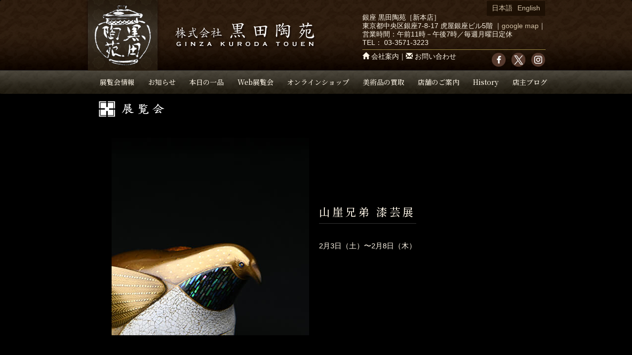

--- FILE ---
content_type: text/html; charset=UTF-8
request_url: https://kurodatouen.com/eventdata/20180203
body_size: 5830
content:
<!DOCTYPE html>
<!--[if IE 6]>
<html id="ie6" lang="ja">
<![endif]-->
<!--[if IE 7]>
<html id="ie7" lang="ja">
<![endif]-->
<!--[if IE 8]>
<html id="ie8" lang="ja">
<![endif]-->
<!--[if !(IE 6) | !(IE 7) | !(IE 8)  ]><!-->
<html lang="ja">
<!--<![endif]-->

<head>
	<meta charset="UTF-8"/>
  <meta property="og:type" content="article">
  <meta property="og:title" content="銀座 黒田陶苑の公式サイト">
  <meta property="og:url" content="https://kurodatouen.com">
  <meta property="og:description" content="銀座　黒田陶苑は現代陶芸と美術の専門店です。">
  <meta property="og:site_name" content="銀座 黒田陶苑の公式サイト">
	<meta name="viewport" content="width=device-width, initial-scale=1, shrink-to-fit=no">
	<meta name="format-detection" content="telephone=no">

	<title>
		山崖兄弟 漆芸展 | 銀座 黒田陶苑	</title>
  <meta property="og:image" content="https://kurodatouen.com/touch-icon-200x200.png">
  
	<link rel="shortcut icon" href="/favicon.ico" type="image/vnd.microsoft.icon">
	<link rel="icon" href="/favicon.ico" type="image/vnd.microsoft.icon">

	<!-- iOS Safari and Chrome -->
	<link rel="apple-touch-icon" sizes="192x192" href="/touch-icon-192x192.png">

	<!-- Android標準ブラウザ(一部) -->
	<link rel="shortcut icon" href="/touch-icon-192x192.png">

	<link href="/_common/bootstrap/css/bootstrap.css" rel="stylesheet" type="text/css">
	<link href="/_common/css/global.css" rel="stylesheet" type="text/css">
	<link rel="stylesheet" type="text/css" media="all" href="https://kurodatouen.com/wp-content/themes/kurodatouen/style.css?20260127145026"/>
	<link rel="stylesheet" href="/_common/js/lightbox2/css/lightbox.css" type="text/css" media="screen"/>
	<link rel="stylesheet" type="text/css" href="/_common/js/cloud-zoom/cloud-zoom.css"/>
	<link rel="stylesheet" type="text/css" href="/wp-content/plugins/my-calendar/styles/kuroda.css"/>
	<link href="/_common/css/responsive.css" rel="stylesheet" type="text/css">

	<script>
		//Enterキーが押されても送信（submit）しない
		function submitStop( e ) {
			if ( !e ) var e = window.event;

			if ( e.keyCode == 13 )
				return false;
		}

		//全てのinputのtext,password要素にそれを適応
		window.onload = function () {
			var list = document.getElementsByTagName( "input" );
			for ( var i = 0; i < list.length; i++ ) {
				if ( list[ i ].type == 'text' || list[ i ].type == 'password' ) {
					list[ i ].onkeypress = function ( event ) {
						return submitStop( event );
					};
				}
			}
		}
	</script>
<!-- Global site tag (gtag.js) - Google Analytics -->
<script async src="https://www.googletagmanager.com/gtag/js?id=UA-129611166-1"></script>
<script>
  window.dataLayer = window.dataLayer || [];
  function gtag(){dataLayer.push(arguments);}
  gtag('js', new Date());

  gtag('config', 'UA-129611166-1');
</script>
  
<link href="https://fonts.googleapis.com/css2?family=Noto+Serif+JP:wght@500;700&display=swap" rel="stylesheet">
</head>

<body class="post-template-default single single-post postid-10451 single-format-standard singular two-column right-sidebar">
	<div id="fb-root"></div>
	<script>
		window.fbAsyncInit = function () {
			FB.init( {
				appId: '1527208300833782',
				xfbml: true,
				version: 'v2.3'
			} );
		};

		( function ( d, s, id ) {
			var js, fjs = d.getElementsByTagName( s )[ 0 ];
			if ( d.getElementById( id ) ) {
				return;
			}
			js = d.createElement( s );
			js.id = id;
			js.src = "//connect.facebook.net/ja_JP/sdk.js";
			fjs.parentNode.insertBefore( js, fjs );
		}( document, 'script', 'facebook-jssdk' ) );
	</script>

	<div class="container">

		
		<div class="navbar header">
			<div class="hcontent">
				<div class="navbar-header">
					<button type="button" class="navbar-toggle collapsed" data-toggle="collapse" data-target="#navbar-header">
						<span class="sr-only">Toggle navigation</span>
						<span class="icon-bar"></span>
						<span class="icon-bar"></span>
						<span class="icon-bar"></span>
					</button>
				
				</div>

				<a href="/index_jp.html"><img src="/_common/img/logo_h.png" alt="黒田陶苑のホームページへ" name="Insert_logo" id="Insert_logo" /></a>
				<div class="hcopy">株式会社　黒田陶苑／銀座 黒田陶苑は現代陶芸と美術の専門店です。</div>
							<!--<div class="hicon visible-sm visible-xs"><a href="http://www.facebook.com/pages/黒田陶苑-KURODA-TOUEN-Ginza-Tokyo/245277562192459?fref=ts" target="_blank"><img src="/_common/img/icon_top_fb.png" width="24" alt="facebook"></a><a href="https://twitter.com/kurodatouen" target="_blank"><img src="/_common/img/icon_top_tw.png" width="24" alt="twitter"></a><a href="https://www.instagram.com/ginza_kurodatouen/" target="_blank"><img src="/_common/img/icon_top_ig.png" width="24" alt="instagram"></a>
							</div>-->

				<div class="collapse navbar-collapse" id="navbar-header">
					<ul id="gnavi" class="nav navbar-nav">
						<li><a href="/exhi_rd" class="event">展覧会情報</a></li>
						<li><a href="/category/blog" class="blog">お知らせ</a></li>
						<li><a href="/ippin" class="gallery">本日の一品</a></li>
						<li><a href="/store/onlineshop/webexhi" class="shop">Web展覧会</a></li>
						<li><a href="/store" class="shop">オンラインショップ</a></li> 
						<!--<li><a href="/rosanjin" class="rosanjin">魯山人作品の鑑定</a></li>-->
						<li><a href="/kantei" class="kantei">美術品の買取</a></li>
						<li class="visible-sm visible-xs"><a href="/store/usces-cart">カートを見る</a></li>
						<li class="visible-sm visible-xs"><a href="/shoppingguide">送料・お支払方法について</a></li>
						<li><a href="/shopinfo" class="shopinfo">店舗のご案内</a></li>
						<li><a href="/history" class="history">History</a></li>
						<li><a href="/category/blog-sk" class="shacho">店主ブログ</a></li>
					</ul>

					<div id="telnum">
            銀座 黒田陶苑［新本店］<br>
            東京都中央区銀座7-8-17 虎屋銀座ビル5階
						<!--東京都中央区銀座7-8-6 〒104-0061-->｜<a href="https://maps.app.goo.gl/MXjyU6T6EY5XVgki8" target="_blank">google map</a>｜<br> 営業時間：午前11時－午後7時／毎週月曜日定休
						<br> TEL：
						<a href="tel:0335713223" class="tellink">03-3571-3223</a>
						<div id="info">
							<div class="hicon"><a href="http://www.facebook.com/pages/黒田陶苑-KURODA-TOUEN-Ginza-Tokyo/245277562192459?fref=ts" target="_blank"><img src="/_common/img/icon_top_fb.png" class="mL10" alt="facebook"></a><a href="https://twitter.com/kurodatouen" target="_blank"><img src="/_common/img/icon_top_tw.png" class="mL10" alt="twitter"></a><a href="https://www.instagram.com/ginza_kurodatouen/" target="_blank"><img src="/_common/img/icon_top_ig.png" class="mL10" alt="instagram"></a>
							</div>

							<p><i class="glyphicon glyphicon-home"></i> <a href="/info" class="nocolor">会社案内</a>｜<i class="glyphicon glyphicon-envelope"></i> <a href="/contact" class="nocolor">お問い合わせ</a>
							</p>
						</div>
					</div>

				</div>

				
						<!-- 多言語セレクタここから -->
												
<ul class="language-chooser language-chooser-text qtranxs_language_chooser" id="qtranslate-chooser">
<li class="lang-ja active"><a href="https://kurodatouen.com/eventdata/20180203?lang=ja" hreflang="ja" title="日本語 (ja)" class="qtranxs_text qtranxs_text_ja"><span>日本語</span></a></li>
<li class="lang-en"><a href="https://kurodatouen.com/eventdata/20180203?lang=en" hreflang="en" title="English (en)" class="qtranxs_text qtranxs_text_en"><span>English</span></a></li>
</ul><div class="qtranxs_widget_end"></div>
												<!-- 多言語セレクタここまで -->

					</div>

					<!-- end .header -->
				</div>



				<div class="maincontent">
<div id="primary">
  <div id="content" role="main" class="post-10451 post type-post status-publish format-standard hentry category-eventdata">
        
<article id="post-10451" class="post-10451 post type-post status-publish format-standard hentry category-eventdata">
	<header class="entry-header">
		<h1 class="entry-title"><a href="/event" class="event">

展覧会情報</a></h1>

					</header><!-- .entry-header -->

	<div class="entry-content">
		<div class="middle"><img src="https://kurodatouen.com/wp-content/uploads/2018/02/e0d54203788a15e37ef924d72e6867cc.jpg" alt="山崖兄弟 漆芸展" class="exhi center-block" /><br />
<span class="fs11"></span>

</div>
		<div class="middle"><h2>山崖兄弟 漆芸展</h2>
		<p class="exhidate">

2月3日（土）〜2月8日（木）<br>
<br>
</p>

</div>

        <p class="text"></p>
<!-- <div class="fb-like floatR" data-href="https://kurodatouen.com/eventdata/20180203" data-width="940" data-layout="button_count" data-action="like" data-show-faces="false" data-share="false"></div> -->


<p>&nbsp;</p>
<p>&nbsp;</p>
<p> このたび黒田陶苑では、輪島塗の山崖兄弟の新作漆芸展を開催いたします。<br />
 蒔絵の超絶技巧で知られる兄・宗陽、長い時間をかけて熟成するように漆と向きあう脱乾漆の弟・松堂。<br />
 兄弟で切磋琢磨し、技を競う二人は、革新的な新しい漆芸技法を生み出しています。<br />
 脱乾漆椀や卵殻蒔絵をはじめ、根來塗・乾漆作品など多数の出品を予定しております。<br />
 ぜひご高覧くださいますようご案内申しあげます。</p>
<p>&nbsp;</p>
<p>&nbsp;</p>
<hr />
<p>&nbsp;</p>
<p>&nbsp;</p>
<p><br />
 <img class="alignnone size-full wp-image-10453" src="https://www.kurodatouen.com/wp-content/uploads/2018/02/6a3bcc8301b235c0674e6fb9b53876b7.jpg" alt="" width="337" height="448" srcset="https://kurodatouen.com/wp-content/uploads/2018/02/6a3bcc8301b235c0674e6fb9b53876b7.jpg 337w, https://kurodatouen.com/wp-content/uploads/2018/02/6a3bcc8301b235c0674e6fb9b53876b7-186x247.jpg 186w, https://kurodatouen.com/wp-content/uploads/2018/02/6a3bcc8301b235c0674e6fb9b53876b7-226x300.jpg 226w" sizes="(max-width: 337px) 100vw, 337px" /><br />
 山崖松堂　脱乾漆天目茶碗</p>
<p>&nbsp;</p>
<p>&nbsp;</p>
<p>&nbsp;</p>
<p><br />
 <img class="alignnone size-full wp-image-10454" src="https://www.kurodatouen.com/wp-content/uploads/2018/02/4a93bdbb78e1c81db311475e71a654d2.jpg" alt="" width="448" height="337" srcset="https://kurodatouen.com/wp-content/uploads/2018/02/4a93bdbb78e1c81db311475e71a654d2.jpg 448w, https://kurodatouen.com/wp-content/uploads/2018/02/4a93bdbb78e1c81db311475e71a654d2-247x186.jpg 247w, https://kurodatouen.com/wp-content/uploads/2018/02/4a93bdbb78e1c81db311475e71a654d2-399x300.jpg 399w" sizes="(max-width: 448px) 100vw, 448px" /><br />
 山崖宗陽　卵殻蒔絵はやぶさ香合</p>
<p>&nbsp;</p>
<p>&nbsp;</p>
<p>&nbsp;</p>
<hr />
<p>&nbsp;</p>
<p><a href="https://facebook.com/kurodatouen/">facebook</a></p>
<p><a href="https://twitter.com/kurodatouen">Twitter </a></p>
<p><a href="https://www.instagram.com/ginza_kurodatouen/">Instagram <br />
 </a></p>
<p><a href="http://www.kurodatouen.com">www.kurodatouen.com<br />
 <br />
 <br />
 <br />
 <br />
 </a></p>				<p class="clear mB100"></p>

		<p style="float: left">« <a href="https://kurodatouen.com/eventdata/20180127" rel="prev">常滑・急須五人展</a> </p>
		<p style="float: right"><a href="https://kurodatouen.com/eventdata/20180210" rel="next">今田拓志「陶」展 Ⅲ</a> »</p>
<hr class="clear">
<p style="text-align:center">｜<a href="/event">展覧会カレンダー</a>｜</p>


		<p class="clear"></p>
	</div><!-- .entry-content -->

</article><!-- #post-10451 -->
    
  </div>
  <!-- #content --> 
</div>
<!-- #primary -->

    <!-- end .content --></div>
<p class="clear"></p>
<div id="bread" class="clearfix"><ul class="hcontent"><li><a href="https://kurodatouen.com/index_jp.html">HOME</a></li><li>&gt;</li><li><a href="/exhi_rd">展覧会</a></li><li>&gt;</li><li>山崖兄弟 漆芸展</li></ul></div>
  <div class="footer">
    <div class="hcontent">

      <div class="fnavi"><a href="/shopinfo" class="nocolor">アクセス</a>｜<a href="/exhi_rd" class="nocolor">展覧会</a>｜<a href="/category/blog" class="nocolor">お知らせ</a> ｜<a href="/ippin" class="nocolor">本日の一品</a>｜<a href="/kantei" class="nocolor">美術品の買取</a>｜<a href="/rosanjin" class="nocolor">魯山人作品の鑑定</a>｜<a href="/store/onlineshop/webexhi" class="nocolor">Web展覧会</a>｜<a href="/store/onlineshop" class="nocolor">オンラインショップ</a>｜<a href="/history" class="nocolor">社史</a>｜<a href="/contact" class="nocolor">お問い合わせ</a>｜<a href="/category/blog-sk" class="nocolor">店主ブログ</a>｜<a href="/info" class="nocolor">会社案内</a><br>
      <a href="http://www.facebook.com/pages/黒田陶苑-KURODA-TOUEN-Ginza-Tokyo/245277562192459?fref=ts" target="_blank"><img src="/_common/img/icon_top_fb.png" alt="黒田陶苑のFacebookへ" class="mL10 mT10"></a><a href="https://twitter.com/kurodatouen" target="_blank"><img src="/_common/img/icon_top_tw.png" alt="twitter" class="mL10 mT10"></a><a href="https://www.instagram.com/ginza_kurodatouen/" target="_blank"><img src="/_common/img/icon_top_ig.png" alt="instagram" class="mL10 mT10"></a>
     </div>
<img src="/_common/img/f_logo.png" class="img-responsive center-block mT30 mB15" alt="黒田陶苑">
<div class="copyright">Copyright Kuroda-Touen,Inc.All Rights Reserved.<br>
このサイトに掲載されている画像、文章等を許可無く使用することを禁じます。<br>
<a href="/sitemap" class="nocolor">サイトマップ</a>｜<a href="/shoppinghyoki" class="nocolor">特定商取引法に基づく表示</a>｜<a href="/pp" class="nocolor">個人情報の取扱いについて</a></div>
    </div>
<div id="ss_gmo_globalsign_secured_site_seal" class="site_seal-container" oncontextmenu="return false;" style="height:50px;">
<img id="ss_gmo_globalsign_img" src="[data-uri]" alt="" onclick="ss_open_profile()" style="cursor:pointer; border:0; width:100px" >
	<p>本サイトでのお客様の個人情報はGMOグローバルサインのSSLにより保護しております。</p>
</div>
<script>
window.addEventListener('load', () => {
let s = document.createElement("script");
s.src = "https://seal.atlas.globalsign.com/gss/one/seal?image=seal_100-50_ja_w.png";
document.body.appendChild(s);
});
</script>

     <!-- end .footer --></div>
  <!-- end .container --></div>

<span id="to_top_scrollup" class="fa fa-angle-up"><span class="screen-reader-text">Scroll Up</span></span><script type='text/javascript' src='https://kurodatouen.com/wp-includes/js/jquery/jquery.js?ver=1.12.4'></script>
<script type='text/javascript' src='https://kurodatouen.com/wp-includes/js/jquery/jquery-migrate.min.js?ver=1.4.1'></script>
<script type='text/javascript'>
/* <![CDATA[ */
var mclist = "true";
/* ]]> */
</script>
<script type='text/javascript' src='https://kurodatouen.com/wp-content/plugins/my-calendar/js/mc-list.js?ver=4.8.25'></script>
<script type='text/javascript'>
/* <![CDATA[ */
var mcmini = "true";
/* ]]> */
</script>
<script type='text/javascript' src='https://kurodatouen.com/wp-content/plugins/my-calendar/js/mc-mini.js?ver=4.8.25'></script>
<script type='text/javascript'>
/* <![CDATA[ */
var my_calendar = {"newWindow":"\u65b0\u3057\u3044\u30bf\u30d6\u3067\u958b\u304f"};
/* ]]> */
</script>
<script type='text/javascript' src='https://kurodatouen.com/wp-content/plugins/my-calendar/js/mcjs.js?ver=4.8.25'></script>
<script src="/_common/js/lightbox2/js/jquery-1.7.2.min.js"></script>
<script>
	if(!navigator.userAgent.match(/(iPhone|iPad|Android)/)){
//
document.write('<script type="text/javascript" src="/_common/js/cloud-zoom/cloud-zoom.1.0.2.min.js">'+'</scri'+'pt>');
//
}
</script>



<script src="/_common/js/lightbox2/js/jquery-ui-1.8.18.custom.min.js"></script>
<script src="/_common/js/lightbox2/js/jquery.smooth-scroll.min.js"></script>
<script src="/_common/js/lightbox2/js/lightbox.js"></script>
    <!-- jQuery (necessary for Bootstrap's JavaScript plugins) -->
    <script src="https://ajax.googleapis.com/ajax/libs/jquery/1.12.4/jquery.min.js"></script>

<script type="text/javascript" src="/_common/bootstrap/js/bootstrap.js"></script>
<script type="text/javascript" src="/_common/js/jquery.rwdImageMaps.min.js"></script> 
<script>
$(document).ready(function(e) {
    $('img[usemap]').rwdImageMaps();
});
</script>

</body>
</html>


--- FILE ---
content_type: text/css
request_url: https://kurodatouen.com/_common/css/responsive.css
body_size: 14662
content:
@charset "UTF-8";
/* CSS Document */
body > .container {
  padding-right: 0 !important;
  padding-left: 0 !important;
}
input, button, select, textarea {
  color: #000;
  font-family: "ヒラギノ角ゴ Pro W3", "Hiragino Kaku Gothic Pro", "メイリオ", Meiryo, Osaka, "ＭＳ Ｐゴシック", "MS PGothic", sans-serif;
}
.container {
  min-width: auto;
}
.maincontent {
  width: 95%;
  max-width: 940px;
  min-width: auto;
}
.navbar {
  margin-bottom: 0;
}
.navbar-toggle {
  background-color: rgb(29, 16, 4, 0.9);
  position: absolute;
  right: 3px;
  top: 15px;
  z-index: 99;
  border-radius: 1px;
  margin-right: 3px;
}
.navbar-toggle .icon-bar {
  background-color: #FFF;
}
.nav > li > a:hover, .nav > li > a:focus {
  background-color: transparent;
}
#qtranslate-chooser {
  left: auto;
  right: 51px;
  top: 25px;
}
@media screen and (min-width:992px) {
#qtranslate-chooser {
  right: 6px;
  top: 1px;
}
}
.page-header {
  padding-bottom: 0;
  margin: 0;
  border-bottom: 0px;
}
.footer .hcontent .fnavi {
  width: 95%;
}
.gtt_wrapper {
  position: fixed;
  bottom: 5px;
  right: 0;
  background: #efe1c6cc;
  padding: 1em;
}

h2 {
  letter-spacing: 0;
}
@media screen and (min-width:768px) {
  h2 {
    letter-spacing: 0.2em;
  }
}

/*パンくず*/
#bread {
  display: none;
}
@media screen and (min-width:768px) {
  #bread {
    display: inherit;
  }
}

/*デバイス表示／非表示切替*/
.spOnly .xsOnly {
  display: inherit;
}
.spHidden {
  display: none;
}
@media screen and (min-width:768px) {
  .spOnly {
    display: none;
  }
  .spHidden {
    display: inherit;
  }
}
@media screen and (min-width:468px) {
  .xsOnly {
    display: none;
  }
}

/*dl関連*/
dl.tabletemp dt {
  float: left;
  padding-top: 0.5em;
  padding-right: 1em;
  padding-bottom: 0.3em;
  padding-left: 1em;
  text-align: left;
  letter-spacing: 0.2em;
  vertical-align: top;
  font-size: 100%;
  clear: left;
}
.rosanjin dl.tabletemp dt {
  width: 7em;
}
.shoppinghyoki dl.tabletemp dt {
  width: 12em;
}
dl.tabletemp dd {
  padding-top: 0.5em;
  padding-right: 1em;
  padding-bottom: 0.3em;
  text-align: left;
  /*	letter-spacing: 0.2em;*/
  vertical-align: top;
  font-size: 100%;
  float: left;
}
dl.tabletemp dd ul {
  padding-top: 0em;
}
.rosanjin dl.tabletemp dd {
  padding-left: 0;
  width: calc(100% - 7em);
}
.shoppinghyoki dl.tabletemp dd {
  padding-left: 0;
  width: calc(100% - 12em);
}
@media screen and (min-width:768px) {
  .profile.dl-horizontal dt {
    width: 3em;
    float: left;
  }
  .profile.dl-horizontal dd {
    margin-left: 4em;
  }
}
/*lightbox関連*/
.lb-outerContainer, .lb-dataContainer {
  width: 100% !important;
  height: auto !important;
  max-width: 980px;
}
#lightbox img {
  width: 100%;
  height: auto;
}
.lb-loader {
  left: 46%;
  height: auto;
  width: auto;
}
/*インデックス*/
/*gallerydata*/
.entry-content.gallerydata, .entry-content.lotterydata {
  min-width: auto;
}
.gallerydata p.galleryIMG, .lotterydata p.galleryIMG {
  width: auto;
}
.gallerydata .galleryIMG img, .lotterydata .galleryIMG img {
  width: 100%;
}
.gallerydata .thums, .entry-content.gallerydata .text, .lotterydata .thums, .entry-content.lotterydata .text  {
  width: auto;
}
.gallerydata ul li.categories, .gallerydata ul li.newlist {
  width: 100%;
}
.gallerydata ul li.newlist ul li, .gallerydata ul li.categories ul li {
  display: inline-table;
}
#primary.ippin {
  width: 79%;
  float: left;
}
.wp-pagenavi {
  width: 100%;
}
/*gallerydataここまで*/
/*魯山人作品の鑑定*/
.rosanjin .leftline {
  display: inline-block;
}
/*お問い合わせ*/
.contact input, .contact textarea {
  max-width: 100%;
}
.contact .caution {
  width: 100%;
}
/*オンラインショップ*/
.shoptool {
  right: 10px;
}
.shoptool + p {
  line-height: 1.5em;
  color: #d8c397;
  text-align: center;
}
.itemlist .catbox {
  width: 100%;
}
.itemlist .catlist {
  width: auto;
}
.itemlist .catbox, .itemlist .catlist {
  width: 100%;
}
.itemlist .catbox .row {
  display: flex;
  flex-wrap: wrap;
  /*align-items: flex-start;*/
  margin: 0 auto 100px;
}
.itemlist .catbox .row:before {
  width: 0px;
}
.itemlist .category-item {
  float: left;
  margin-right: 0;
}
.category-item .entry-content {
  /*    max-width: 740px;*/
  width: 100%;
}
#itempage {
  width: 100%;
}
#itempage form {
  width: 100%;
}
#itempage .itemimg {
  margin-right: 0px;
  padding-right: 0;
  padding-left: 0;
}
#itempage .itemimg img {
  max-width: 520px;
  width: 100%;
  height: auto;
}
#itempage .cont_data {
  width: 100%;
  float: none;
  margin: 30px auto;
  max-width: 740px;
}
#itempage h2 {
  width: 100%;
}
#itempage .exp > p {
  display: none;
}
#cart td.thumbnail {
  display: contents;
}
#cart th.thumbnail {
  width: 100%;
  height: 2em;
  display: block;
  border-radius: 0;
  margin-bottom: 0;
  border-top-width: 0px;
  border-right-width: 0px;
  border-bottom-width: 1px;
  border-left-width: 0px;
  border-top-style: solid;
  border-right-style: solid;
  border-bottom-style: solid;
  border-left-style: solid;
  border-top-color: #000;
  border-right-color: #333;
  border-bottom-color: #333;
  border-left-color: #000;
}
#cart tfoot th.thumbnail {
  border-bottom-width: 0px;
}
.tabletemp.shoppingguide dl dt {
  height: auto;
}
table.tabletemp.shoppingguide > tbody > tr > th {
  width: 11em;
}
@media screen and (min-width:768px) {
  /*トップページ*/
  .top-page .topsidebar {
    display: block;
  }
  .top-page .navbar-toggle {
    display: none;
  }
  .itemlist .category-item {
    width: 25%;
    padding: 0 1vw;
  }
  /*オンラインショップ*/
}
@media screen and (max-width:991px) {
  .top-page .toplogo {
    width: 340px;
    right: -30px;
  }
  #telnum {
    display: none;
  }
  .hcontent {
    width: 100%;
    min-width: auto;
  }
  .header .hcontent a #Insert_logo {
    width: 90px;
    height: auto;
  }
  .header .hcontent .hcopy {
    height: 53px;
    width: 220px;
    top: 16px;
    left: 95px;
    background-size: contain;
  }
  .container .header {
    height: 83px;
    background-position: 0px top;
    border-bottom: solid 1px #B5956F;
    z-index: 10000;
  }
  #gnavi, .en #gnavi {
    height: auto;
    width: auto;
    background-image: none;
  }
  #gnavi li {
    float: none;
    line-height: inherit;
    background-image: none;
  }
  #gnavi li a, .header.en #gnavi li a {
    background-image: none;
    height: inherit;
    text-indent: 0px;
    -webkit-transition: 0.2s ease-in-out;
    -moz-transition: 0.2s ease-in-out;
    -o-transition: 0.2s ease-in-out;
    transition: 0.2s ease-in-out;
  }
  #gnavi li a:hover {
    background-color: #FCF4E6;
    color: #1d1004;
  }
  .navbar-collapse {
    margin-top: 1px;
    background-color: #1b160f;
    opacity: 0.97;
    padding-bottom: 2em;
  }
  #gnavi li a.shopinfo, #gnavi li a.event, #gnavi li a.blog, #gnavi li a.shop, #gnavi li a.gallery, #gnavi li a.rosanjin, #gnavi li a.kantei, #gnavi li a.info, #gnavi li a.history, #gnavi li a.shacho, #gnavi li a.contact, .header.en #gnavi li a.event, .header.en #gnavi li a.gallery, .header.en #gnavi li a.history, .header.en #gnavi li a.shacho {
    width: 100%;
  }
  .header .hcontent .hicon {
    top: 72px;
    position: absolute;
    right: 5px;
  }
  .entry-content {
    width: 90% !important;
    /*	overflow-x: hidden;*/
  }
  .entry-content.event {
    overflow-x: inherit;
  }
  h1 {
    margin-left: 0;
    width: 100%;
    background-size: inherit;
    max-width: 424px;
    margin-bottom: 0;
  }
  .entry-content.info dl:not(.access--en) dt {
    letter-spacing: 6px;
    float: none;
    width: 100%;
    text-align: center;
    padding: 5px 0;
  }
  .entry-content.info dl:not(.access--en) dd {
    width: 100%;
    margin-left: 0;
    text-align: center;
    padding: 18px 0;
  }
  /*eventdata*/
  .category-eventdata img {
    /*max-width: 420px;*/
    width: 100%;
    float: none !important;
  }
  .category-eventdata .middle {
    width: 50%;
  }
  .category-eventdata .mausetrap {
    width: 100%;
    height: 100%;
  }
  /*ニュース*/
  .category-blog .entry-content p.blognavL {
    margin-left: 0px;
  }
  .category-blog .entry-content p.blognavR {
    margin-right: 0px;
  }
  /*買取関連*/
  h1.kantei {
    height: 167px;
    margin-right: auto;
    margin-left: auto;
    max-width: 729px;
    width: 100%;
    background-size: contain;
  }
  .entry-content.kantei {
    width: 100% !important;
    max-width: 729px;
    overflow-x: hidden;
  }
}
@media screen and (max-width:767px) {
  /*トップページ*/
  .maincontent.top {
    min-width: auto;
    width: 100%;
  }
  .top-page .entry-header {
    width: 100%;
    max-width: none;
  }
  .top-page .entry-header h1.top {
    height: 100%;
    margin: 0px auto;
    width: 100%;
    max-width: 540px;
  }
  .top-page .slctlang {
    margin-top: 50%;
  }
  .top-page .topsidebar {
    text-align: center;
    position: absolute;
    top: 0px;
    left: 0px;
    background-color: rgba(0, 0, 0, 0.80);
  }
  .top-page .navbar-toggle {
    right: auto;
    top: 215px;
    width: 45px;
    left: calc((100% - 45px) / 2);
    color: #FFF;
    font-size: 150%;
  }
  .top-page .navbar-toggle {
    -webkit-animation-name: rotateArea;
    -webkit-animation-delay: 0.5s;
    -webkit-animation-duration: 3s;
    -webkit-animation-iteration-count: infinite;
  }
  .top-page .topsidebar #top-gnavi li {
    background-image: none;
    text-indent: 0;
    text-align: center;
  }
  .top-page .topsidebar #top-gnavi li.sp {
    margin-bottom: 0;
  }
  .top-page .topsidebar ul#top-gnavi {
    width: auto;
    margin-top: 260px;
    padding-bottom: 0;
  }
  .top-page .toplogo {
    width: 100%;
    top: 40px;
    right: auto;
    bottom: auto;
    opacity: 1;
    filter: alpha(opacity=100);
    left: auto;
    position: relative;
    margin: 0 auto;
    max-width: 400px;
  }
  /*NEWS関連*/
  .category-blog .entry-content img, .category-blog-sk .entry-content img {
    width: 100%;
  }
  /*eventdata*/
  .category-eventdata .middle {
    display: block;
    width: 100%;
  }
  .category-eventdata img {
    padding-right: 0px;
  }
  header div.sub, .shopinfo div.sub {
    right: 5px;
    left: auto;
    top: 25px;
  }
  h1.blog, h1.blog-sk {
    width: 170px;
  }
  .category-gallerydata h1.en, h1.en.gallerydata, h1.history, h1.shoppinghyoki, h1.pp, h1.shoppingguide {
    background-size: contain;
  }
  .category-blog #primary, .category-blog-sk #primary {
    width: 100% !important;
  }
  .category-blog #secondary, .category-blog-sk #secondary {
    display: none;
  }
  #content.category-blog, #content.category-blog-sk {
    width: 100%;
    float: none;
  }
  .category-blog .entry-content, .category-blog-sk .entry-content {
    overflow-x: visible;
  }
  /*本日の一品*/
  #primary.ippin {
    width: 100%;
    float: none;
  }
  #secondary.ippin {
    display: none;
  }
  /*買取関連*/
  h1.kantei {
    background-image: url(/_common/img/h1_kantei.png);
    margin-left: 0;
    width: 100%;
    background-size: inherit;
    max-width: 424px;
    margin-bottom: 1em;
    font-weight: normal;
    font-size: 200%;
    font-family: "ＭＳ Ｐ明朝", "MS PMincho", "ヒラギノ明朝 Pro W3", "Hiragino Mincho Pro", serif;
    letter-spacing: 0.2em;
    background-repeat: no-repeat;
    height: 50px;
    text-indent: -9999px;
    line-height: 48px;
    margin-top: 8px;
  }
  .kantei .buystep, .kantei .line3px {
    background-image: none;
    padding-left: 0;
  }
  .kantei .buystep img {
    float: none;
    margin-left: auto;
    margin-right: auto;
    margin-bottom: 1em;
  }
  /*オンラインショップ*/
  .shoptool {
    right: 2px;
    position: relative;
    display: flex;
    justify-content: right;
  }
  ul.catlistsub {
    margin-right: 0;
    margin-left: auto;
  }
  .itemlist .category-item {
    width: 33%;
    /*height: 265px;*/
    height: auto;
    padding: 0 0.5vw;
  }
  #itempage .cont_data {
    width: 100%;
  }
  div.usccart_navi li.ucart {
    font-size: 11px;
    width: 25%;
  }
  table.tabletemp.shoppingguide > tbody > tr > th, table.tabletemp.shoppingguide > tbody > tr > td {
    width: 100%;
    display: block;
  }
  table.tabletemp.shoppingguide > tbody > tr > td .table-responsive {
    width: 85vw;
    border: 0px solid #ddd;
  }
}
@media screen and (max-width:467px) {
  h1 {
    letter-spacing: 0;
  }
  .top-page .navbar-toggle {
    top: 170px;
  }
  .top-page .topsidebar ul#top-gnavi {
    margin-top: 220px;
  }
  .top-page .toplogo img {
    width: 320px;
  }
  .header .hcontent .hcopy {
    display: none;
  }
  .container .footer {
    padding-left: 10px;
    padding-right: 10px;
    font-size: 1rem;
  }
  .wp-pagenavi .pages {
    font-size: 0.75em;
  }
  /*dl関連*/
  dl.tabletemp dt {
    float: none;
    padding-top: 0.5em;
    padding-right: 0em;
    padding-bottom: 0;
    padding-left: 0em;
  }
  .rosanjin dl.tabletemp dt {
    width: auto;
  }
  dl.tabletemp dd {
    padding-right: 0em;
    padding-bottom: 1em;
  }
  .rosanjin dl.tabletemp dd {
    padding-left: 0em;
    width: 100%;
  }
  .category-item h1, .category-itemdata h1, .category-category01 h1, .category-category02 h1, .category-category03 h1, .category-itemreco h1, .tag h1 {
    /*width: 80%;*/
    background-size: contain;
    /*max-width: 280px;*/
  }
  /*本日の一品*/
  .category-gallerydata h2 a {
    font-size: 1.6rem;
    letter-spacing: 0;
  }
  .gallerydata ul li.newlist ul li, .gallerydatalist ul li, .gallerydatalist.gallerydatalist-lottery ul li {
    width: calc(50% - 10px);
    min-width: inherit;
  }
  .gallerydata ul li.namelist ul li, .ippin-list .namelist > ul > li {
    width: 100%;
  }
  /*お問い合わせ*/
  .entry-content.contact {
    margin-top: 45px;
  }
  .linkEng {
    top: 45px;
    left: auto;
    right: 0;
  }
  /*オンラインショップ*/
  .itemlist .category-item {
    width: 50%;
    height: 350px;
  }
  div.usccart_navi li.ucart {
    width: 50%;
  }
  #customer-info th, #customer-info td, #delivery-info th, #delivery-info td, #confirm_table th, #confirm_table td, table.tabletemp.shoppingguide > tbody > tr > th, table.tabletemp.shoppingguide > tbody > tr > td {
    width: 100%;
    display: block;
  }
  #cart .thumbnail, #cart .stock, #cart .num, #cart .stock {
    display: none;
  }
  #cart table {
    width: 100%;
    border: 0px;
    font-size: 11px;
  }
  #cart input.quantity {
    width: 25px;
    font-size: 11px;
  }
  #cart th, #cart td {
    padding-right: 2px;
    padding-left: 2px;
  }
  .currency_code {
    font-size: 11px;
  }
  .shoppinghyoki dl.tabletemp dt {
    width: 100%;
  }
  .shoppinghyoki dl.tabletemp dd {
    width: 100%;
    letter-spacing: 0;
  }
}